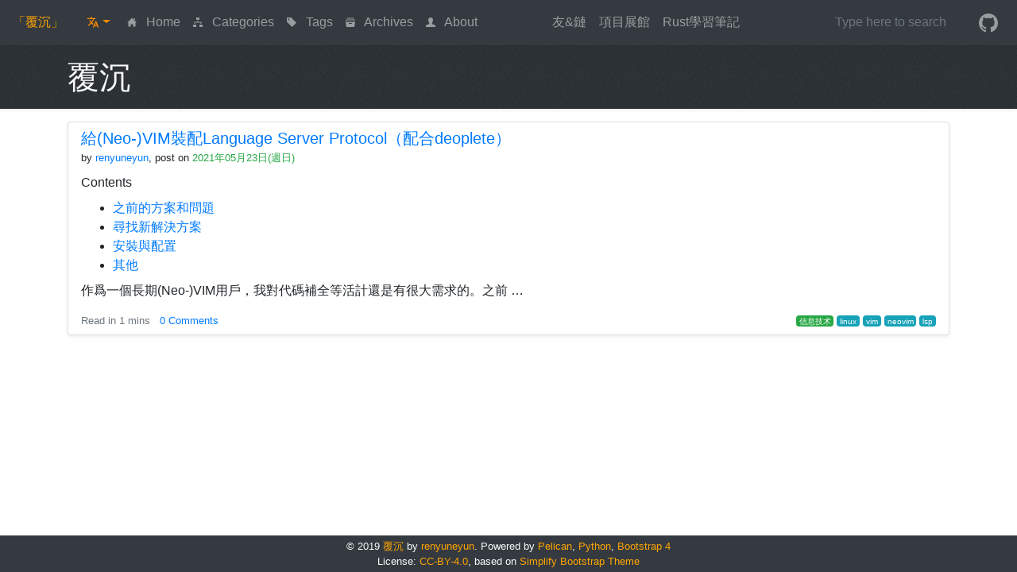

--- FILE ---
content_type: text/html; charset=utf-8
request_url: https://blog.ryey.icu/tag/neovim.html
body_size: 4617
content:

<!DOCTYPE html>
<html lang="zh">

<!-- Head -->
<head>

        <!-- Required metadata tags -->
        <meta charset="utf-8" />
        <meta http-equiv="X-UA-Compatible" content="IE=edge" />
        <meta name="HandheldFriendly" content="True" />
        <meta name="viewport" content="width=device-width, initial-scale=1, shrink-to-fit=no" />

        <!-- Default metadata -->
    <meta name="author" content="renyuneyun" />
    <meta name="description" content="" />
<meta property="og:site_name" content="覆沉" />
<meta property="og:type" content="blog" />
<meta property="og:title" content="覆沉" />
<meta property="og:description" content="" />
<meta property="og:locale" content="zh_CN" />
<meta property="og:url" content="https://blog.ryey.icu" />
<meta property="og:image" content="https://blog.ryey.icu//images/profile_160.png">
        <!-- Site Claim -->


        <!-- Title -->
        <title>
覆沉 - neovim tag        </title>
        
        <!-- Icon -->
        <link rel="shortcut icon" href="https://blog.ryey.icu/favicon.ico" type="image/x-icon">
        <link rel="icon" href="https://blog.ryey.icu/favicon.ico" type="image/x-icon">

        <!-- Search engine -->
            <meta name="robots" content="" />

        <!-- Feeds -->
            <link href="https://blog.ryey.icu/feeds/all.atom.xml" type="application/atom+xml" rel="alternate" title="覆沉 Full Atom Feed" />


            <link href="https://blog.ryey.icu/feeds/atom.xml" type="application/atom+xml" rel="alternate" title="覆沉 Atom Feed" />




            <link href="https://blog.ryey.icu/feeds/tag-neovim.atom.xml" type="application/atom+xml" rel="alternate" title="覆沉 Tags Atom Feed" />


        <!-- Styles -->
        <!--
        <link rel="stylesheet" href="https://ajax.aspnetcdn.com/ajax/bootstrap/4.3.1/css/bootstrap.min.css">
        -->
        <link rel="stylesheet" href="https://blog.ryey.icu/theme/bootstrap/bootstrap.min.css">
        <!--
        <link rel="stylesheet" href="https://cdn.rawgit.com/afeld/bootstrap-toc/v1.0.1/dist/bootstrap-toc.min.css">
        -->
        <link rel="stylesheet" href="https://blog.ryey.icu/theme/pygment/friendly.min.css">
        <!--
        <link rel="stylesheet" href="https://blog.ryey.icu/theme/extra/admonition.min.css">
        -->
        <link rel="stylesheet" href="https://blog.ryey.icu/theme/style.css">

        <!-- Google Analytics -->

        <!-- Google Global Site Tag -->

        <!-- Google Tag Manager -->

        <!-- Google Adsense -->

        <!-- Heap Analytic -->

        <!-- Piwik Tracking -->
    <script type="text/javascript">
        var _paq = _paq || [];
        _paq.push(["trackPageView"]);
        _paq.push(["enableLinkTracking"]);
        (function() {
            var u=(("https:" == document.location.protocol) ? "https://tracking.ryey.icu/" : "http://tracking.ryey.icu/");
            _paq.push(["setTrackerUrl", u+"piwik.php"]);
            _paq.push(["setSiteId", "1"]);
            var d=document, g=d.createElement("script"), s=d.getElementsByTagName("script")[0]; g.type="text/javascript";
            g.defer=true; g.async=true; g.src=u+"piwik.js"; s.parentNode.insertBefore(g,s);
        })();
    </script>

        <!-- Matomo Tracking -->

</head>

<!-- Body -->
<body class="d-flex flex-column" data-spy="scroll" data-target="#toc" data-offset="0" style="position: relative;">
    <!-- Top anchor -->
    <a href="#" id="backToTop" style="display: none; z-index: 1;" title="Back to top"><span></span></a>

    <!-- Google tag manager -->

    <!-- Navigation -->
    <nav class="flex-shrink-0 navbar navbar-expand-md navbar-expand-lg navbar-dark bg-dark text-light shadow-sm">
        <!-- Logo -->
        <a class="navbar-brand" href="https://blog.ryey.icu">「覆沉」</a>

        <!-- Collapse button -->
        <button class="navbar-toggler" type="button" data-toggle="collapse" data-target="#navbarMenu" aria-controls="navbarMenu" aria-expanded="false" aria-label="Toggle navigation">
            <span class="navbar-toggler-icon small"></span>
        </button>

        <!-- Collapsible content -->
        <div class="collapse navbar-collapse" id="navbarMenu">

            <!-- i18n subsites -->
            <div class="dropdown">
                <button type="button" class="btn dropdown-toggle lang-toggle" data-toggle="dropdown">
                    <svg class="nav-icon" xmlns="http://www.w3.org/2000/svg" height="1em" viewBox="0 0 24 24">
                        <path d="M12.87 15.07l-2.54-2.51l.03-.03A17.52 17.52 0 0 0 14.07 6H17V4h-7V2H8v2H1v2h11.17C11.5 7.92 10.44 9.75 9 11.35C8.07 10.32 7.3 9.19 6.69 8h-2c.73 1.63 1.73 3.17 2.98 4.56l-5.09 5.02L4 19l5-5l3.11 3.11l.76-2.04M18.5 10h-2L12 22h2l1.12-3h4.75L21 22h2l-4.5-12m-2.62 7l1.62-4.33L19.12 17h-3.24z" fill="#626262"/>
                    </svg></button>
                <div class="dropdown-menu">
                    <a class="dropdown-item active" href="https://blog.ryey.icu/">漢字</a>
                    <a class="dropdown-item " href="https://blog.ryey.icu/zhs/">汉字</a>
                </div>
            </div>

            <!-- Page links -->
            <ul class="navbar-nav mr-auto text-center">
                <li class="nav-item ">                           
                    <a class="nav-link" href="https://blog.ryey.icu">
                        <svg class="nav-icon" xmlns="http://www.w3.org/2000/svg" width="12" height="12" viewBox="0 0 24 24">
                            <path d="M21 13v10h-6v-6h-6v6h-6v-10h-3l12-12 12 12h-3zm-1-5.907v-5.093h-3v2.093l3 3z" fill="currentColor"></path>
                        </svg>
                        Home <span class="sr-only">(current)</span>
                    </a>
                </li>
                <li class="nav-item ">
                    <a class="nav-link" href="https://blog.ryey.icu/categories.html">
                        <svg class="nav-icon" xmlns="http://www.w3.org/2000/svg" width="12" height="12" viewBox="0 0 24 24">
                            <path d="M16 6h-8v-6h8v6zm-8 12h-8v6h8v-6zm16 0h-8v6h8v-6zm-11-7v-3h-2v3h-8v5h2v-3h14v3h2v-5h-8z" fill="currentColor"></path>
                        </svg>
                        Categories
                    </a>
                </li>
                <li class="nav-item ">
                    <a class="nav-link" href="https://blog.ryey.icu/tags.html">
                        <svg class="nav-icon" xmlns="http://www.w3.org/2000/svg" width="12" height="12" viewBox="0 0 24 24">
                            <path d="M10.605 0h-10.605v10.609l13.391 13.391 10.609-10.604-13.395-13.396zm-4.191 6.414c-.781.781-2.046.781-2.829.001-.781-.783-.781-2.048 0-2.829.782-.782 2.048-.781 2.829-.001.782.782.781 2.047 0 2.829z" fill="currentColor"></path>
                        </svg>
                        Tags
                    </a>
                </li>
                <li class="nav-item ">
                    <a class="nav-link" href="https://blog.ryey.icu/archives.html">
                        <svg class="nav-icon" xmlns="http://www.w3.org/2000/svg" width="12" height="12" viewBox="0 0 24 24">
                            <path d="M1.8 9l-.8-4h22l-.8 4h-2.029l.39-2h-17.122l.414 2h-2.053zm18.575-6l.604-2h-17.979l.688 2h16.687zm3.625 8l-2 13h-20l-2-13h24zm-8 4c0-.552-.447-1-1-1h-6c-.553 0-1 .448-1 1s.447 1 1 1h6c.553 0 1-.448 1-1z" fill="currentColor"></path>
                        </svg>
                        Archives
                    </a>
                </li>
                <li class="nav-item ">
                    <a class="nav-link" href="https://blog.ryey.icu/pages/about.html">
                        <svg class="nav-icon" xmlns="http://www.w3.org/2000/svg" width="12" height="12" viewBox="0 0 24 24">
                            <path d="M20.822 18.096c-3.439-.794-6.64-1.49-5.09-4.418 4.72-8.912 1.251-13.678-3.732-13.678-5.082 0-8.464 4.949-3.732 13.678 1.597 2.945-1.725 3.641-5.09 4.418-3.073.71-3.188 2.236-3.178 4.904l.004 1h23.99l.004-.969c.012-2.688-.092-4.222-3.176-4.935z" fill="currentColor"></path>
                        </svg>
                        About
                    </a>
                </li>
            </ul>

            <ul class="navbar-nav mr-auto text-center">
                <li class="nav-item ">
                    <a class="nav-link"
                       href="https://blog.ryey.icu/pages/links.html" itemprop="url"
                       rel="bookmark">
                        友&amp;鏈
                    </a>
                </li>
                <li class="nav-item ">
                    <a class="nav-link"
                       href="https://blog.ryey.icu/pages/projects.html" itemprop="url"
                       rel="bookmark">
                        項目展館
                    </a>
                </li>
                <li class="nav-item ">
                    <a class="nav-link"
                       href="https://blog.ryey.icu/rust-note.html" itemprop="url"
                       rel="bookmark">
                        Rust學習筆記
                    </a>
                </li>
            </ul>

            <!-- Search form -->
            <form class="form-inline text-center" action="https://blog.ryey.icu/search.html">
                <input class="form-control w-100 bg-dark text-light text-center border-0 p-2" type="text" name="q" pattern=".{3,}" title="At least 3 characters" required="" placeholder="Type here to search" aria-label="Search">
            </form>

            <!-- Social links -->
            <ul class="navbar-nav text-center">
                <li class="nav-item">
                    <a class="nav-link" href="https://github.com/renyuneyun/">
                        <svg xmlns="http://www.w3.org/2000/svg" width="24" height="24" viewBox="0 0 24 24">
                            <title>Github</title>
                            <path d="M12 0c-6.626 0-12 5.373-12 12 0 5.302 3.438 9.8 8.207 11.387.599.111.793-.261.793-.577v-2.234c-3.338.726-4.033-1.416-4.033-1.416-.546-1.387-1.333-1.756-1.333-1.756-1.089-.745.083-.729.083-.729 1.205.084 1.839 1.237 1.839 1.237 1.07 1.834 2.807 1.304 3.492.997.107-.775.418-1.305.762-1.604-2.665-.305-5.467-1.334-5.467-5.931 0-1.311.469-2.381 1.236-3.221-.124-.303-.535-1.524.117-3.176 0 0 1.008-.322 3.301 1.23.957-.266 1.983-.399 3.003-.404 1.02.005 2.047.138 3.006.404 2.291-1.552 3.297-1.23 3.297-1.23.653 1.653.242 2.874.118 3.176.77.84 1.235 1.911 1.235 3.221 0 4.609-2.807 5.624-5.479 5.921.43.372.823 1.102.823 2.222v3.293c0 .319.192.694.801.576 4.765-1.589 8.199-6.086 8.199-11.386 0-6.627-5.373-12-12-12z" fill="currentColor"></path>
                        </svg>
                    </a>
                </li>
            </ul>
        </div>
    </nav>

    <!-- Full page -->
    <div class="flex-shrink-0 flex-grow-1">

        <!-- Header -->
        <header class="bg-dark text-light shadow-sm pt-3 pb-2">
    <div class="container">
        <h1 id="覆沉">覆沉</h1>
        <p style="font-size: larger; color: orange;"></p>
    </div>
        </header>

        <!-- Main -->
        <main class="py-3">
                <div class="container">
                    <!-- Sharing -->

                    <!-- Content -->
    <!-- List of article -->
        <div class="card mb-2 shadow-sm">
            <div class="card-body">
                <h5 class="card-title" style="margin-bottom: 0;">
                    <a href="https://blog.ryey.icu/vim-lsp.html">給(Neo-)VIM裝配Language Server Protocol（配合deoplete）</a>
                </h5>
                <span class="small">by <a href="https://blog.ryey.icu/author/renyuneyun.html">renyuneyun</a>, post on <span class="text-success">2021年05月23日(週日)</span></span>
                <p>
<div class="contents topic" id="topic-1">
<p class="topic-title">Contents</p>
<ul class="simple">
<li><a class="reference internal" href="#section-1" id="toc-entry-5">之前的方案和問題</a></li>
<li><a class="reference internal" href="#section-2" id="toc-entry-6">尋找新解決方案</a></li>
<li><a class="reference internal" href="#section-3" id="toc-entry-7">安裝與配置</a></li>
<li><a class="reference internal" href="#section-4" id="toc-entry-8">其他</a></li>
</ul>
</div>
<p>作爲一個長期(Neo-)VIM用戶，我對代碼補全等活計還是有很大需求的。之前 …</p></p>
                <div class="flex-row mx-auto mt-3 small">
                    <div class="float-left">
                            <span class="card-link text-secondary" title="~120 words">Read in 1 mins</span>
                            <span class="card-link"><a href="https://blog.ryey.icu/vim-lsp.html#disqus_thread"></a></span>
                    </div>
                    <div class=" float-right">
                        <a class="badge badge-success" href="https://blog.ryey.icu/category/tech.html">信息技术</a>
                            <a class="badge badge-info" href="https://blog.ryey.icu/tag/linux.html">linux</a>
                            <a class="badge badge-info" href="https://blog.ryey.icu/tag/vim.html">vim</a>
                            <a class="badge badge-info" href="https://blog.ryey.icu/tag/neovim.html">neovim</a>
                            <a class="badge badge-info" href="https://blog.ryey.icu/tag/lsp.html">lsp</a>
                    </div>
                </div>
            </div>
        </div>

    <!-- Pagination -->
<div class="pagination px-2">
</div>
    <!-- Google Adsense -->
                </div>
        </main>

    </div>

    <!-- Footer -->
    <footer class="flex-shrink-0 bg-dark text-light small py-1">
        <div class="container text-center">
            &copy; 2019 <a href="https://blog.ryey.icu">覆沉</a> by <a href="https://blog.ryey.icu/pages/about.html">renyuneyun</a>. Powered by <a href="http://getpelican.com">Pelican</a>, <a href="https://python.org">Python</a>, <a href="https://getbootstrap.com">Bootstrap 4</a><br>
            <!-- Do not remove below license sentence -->
            License: <a href="https://spdx.org/licenses/CC-BY-4.0.html">CC-BY-4.0</a>, based on <a href="https://github.com/vuquangtrong/simplify-theme">Simplify Bootstrap Theme</a>
        </div>
    </footer>

    <!-- Scripts -->
    <!--
    <script src="https://ajax.aspnetcdn.com/ajax/jQuery/jquery-3.4.1.min.js"></script>
    -->
    <script type="text/javascript" src="https://blog.ryey.icu/theme/jquery/jquery-3.4.1.min.js"></script>
    <!--
    <script src="https://ajax.aspnetcdn.com/ajax/bootstrap/4.3.1/bootstrap.bundle.min.js"></script>
    -->
    <script type="text/javascript" src="https://blog.ryey.icu/theme/bootstrap/bootstrap.bundle.min.js"></script>
    <!--
    <script src="https://cdn.rawgit.com/afeld/bootstrap-toc/v1.0.1/dist/bootstrap-toc.min.js"></script>
    -->
    <script type="text/javascript" src="https://blog.ryey.icu/theme/style.js"></script>

    <!-- Sharing -->

    <!-- JSON LD -->
<script type="application/ld+json">
{
    "@context": "http://schema.org",
    "@type": "Blog",
    "name": " 覆沉 ",
    "url": "https://blog.ryey.icu",
    "image": "https://blog.ryey.icu//images/profile_160.png",
    "description": ""
}
</script>
    <!-- Disqus count -->
<script id="dsq-count-scr" src="//renyuneyun-gitlab-io.disqus.com/count.js" async="async"></script><script defer src="https://static.cloudflareinsights.com/beacon.min.js/vcd15cbe7772f49c399c6a5babf22c1241717689176015" integrity="sha512-ZpsOmlRQV6y907TI0dKBHq9Md29nnaEIPlkf84rnaERnq6zvWvPUqr2ft8M1aS28oN72PdrCzSjY4U6VaAw1EQ==" data-cf-beacon='{"version":"2024.11.0","token":"280e04313a494a378949211e27e82194","r":1,"server_timing":{"name":{"cfCacheStatus":true,"cfEdge":true,"cfExtPri":true,"cfL4":true,"cfOrigin":true,"cfSpeedBrain":true},"location_startswith":null}}' crossorigin="anonymous"></script>
</body>

</html>

--- FILE ---
content_type: text/css; charset=utf-8
request_url: https://blog.ryey.icu/theme/pygment/friendly.min.css
body_size: 21
content:
.highlight .hll{background-color:#ffc}.highlight{background:#f0f0f0}.highlight .c{color:#60a0b0;font-style:italic}.highlight .err{border:1px solid red}.highlight .k{color:#007020;font-weight:700}.highlight .o{color:#666}.highlight .ch,.highlight .cm{color:#60a0b0;font-style:italic}.highlight .cp{color:#007020}.highlight .c1,.highlight .cpf{color:#60a0b0;font-style:italic}.highlight .cs{color:#60a0b0;background-color:#fff0f0}.highlight .gd{color:#a00000}.highlight .ge{font-style:italic}.highlight .gr{color:red}.highlight .gh{color:navy;font-weight:700}.highlight .gi{color:#00a000}.highlight .go{color:#888}.highlight .gp{color:#c65d09}.highlight .gp,.highlight .gs,.highlight .gu{font-weight:700}.highlight .gu{color:purple}.highlight .gt{color:#04d}.highlight .kc,.highlight .kd,.highlight .kn{color:#007020;font-weight:700}.highlight .kp{color:#007020}.highlight .kr{color:#007020;font-weight:700}.highlight .kt{color:#902000}.highlight .m{color:#40a070}.highlight .na,.highlight .s{color:#4070a0}.highlight .nb{color:#007020}.highlight .nc{color:#0e84b5;font-weight:700}.highlight .no{color:#60add5}.highlight .nd{color:#555;font-weight:700}.highlight .ni{color:#d55537;font-weight:700}.highlight .ne{color:#007020}.highlight .nf{color:#06287e}.highlight .nl{color:#002070;font-weight:700}.highlight .nn{color:#0e84b5;font-weight:700}.highlight .nt{color:#062873;font-weight:700}.highlight .nv{color:#bb60d5}.highlight .ow{color:#007020;font-weight:700}.highlight .w{color:#bbb}.highlight .mb,.highlight .mf,.highlight .mh,.highlight .mi,.highlight .mo{color:#40a070}.highlight .dl,.highlight .sa,.highlight .sb,.highlight .sc{color:#4070a0}.highlight .sd{color:#4070a0;font-style:italic}.highlight .s2{color:#4070a0}.highlight .se{color:#4070a0;font-weight:700}.highlight .sh{color:#4070a0}.highlight .si{color:#70a0d0;font-style:italic}.highlight .sx{color:#c65d09}.highlight .sr{color:#235388}.highlight .s1{color:#4070a0}.highlight .ss{color:#517918}.highlight .bp{color:#007020}.highlight .fm{color:#06287e}.highlight .vc,.highlight .vg,.highlight .vi,.highlight .vm{color:#bb60d5}.highlight .il{color:#40a070}

--- FILE ---
content_type: text/css; charset=utf-8
request_url: https://blog.ryey.icu/theme/style.css
body_size: 2507
content:
/*! 
 * Theme for Simplify blog
 * vuquangtrong.github.io 
 */

html,
body {
    /* make sure footer is at the bottom */
    height: 100%;
}

header {
    background-image: url("[data-uri]");
}

nav .form-control:focus {
    box-shadow: unset;
}

.navbar-brand {
    color: orange !important;
    font-size: unset !important;
}

.navbar-nav {
    margin: 0;
}

.navbar-toggler {
    min-height: 42px;
}

.nav-icon {
    margin-top: -0.2rem;
    margin-right: 0.5rem;
}

.nav-link:hover {
    color: orange !important;
}

.nav-item.active {
    color: orange !important;
    border-bottom: 2px green solid;
}

p,
pre,
dl,
ol,
ul {
    margin: 0.5rem 0;
}

blockquote {
    background: #f9f9f9;
    border-left: 3px solid #ccc;
    margin: 1em 0;
    padding: 0 0.5rem;
    border-radius: 0.25rem;
    font-size: smaller;
}

img {
    display: block;
}

header a {
    color: orange;
}

header a:hover {
    color: orange;
    text-decoration: none;
}

footer a {
    color: orange;
}

footer a:hover {
    color: orange;
    text-decoration: none;
}

a:hover {
    color: orange;
    text-decoration: none;
}

.card-body {
    padding: 0.5rem 1rem;
}

.card-link+.card-link {
    margin-left: 0.5rem;
}

.footnote {
    font-size: smaller;
}

.badge {
    font-weight: unset;
}

.img-caption {
    display: block;
    color: #6c757d !important;
    text-align: center !important;
    font-size: 80%;
    font-weight: 400;
}

.highlight,
.highlighttable .linenodiv {
    border-radius: 0.25rem !important;
    text-align: left;
    overflow: auto;
    padding: 0 0.5rem;
    margin-bottom: 1rem;
}

ul.checklist {
    list-style-type: none;
    padding-left: inherit;
}

span .modified-date {
    display: none;
}

span:hover .post-date {
    display: none;
}

span:hover .modified-date {
    display: inline;
}

nav[data-toggle=toc] {
    background-color: rgba(255, 255, 255, 0.8);
}

nav[data-toggle=toc] .nav-link.active,
nav[data-toggle=toc] .nav-link.active:focus,
nav[data-toggle=toc] .nav-link.active:hover {
    color: #007bff;
}

nav[data-toggle=toc] .nav>li>a {
    font-weight: unset;
    font-size: unset;
}

nav[data-toggle=toc] .nav .nav>li>a {
    font-size: unset;
}

#atstbx :last-child {
    margin-right: 0;
}

#backToTop {
    position: fixed;
    right: 10px;
    bottom: 10px;
    cursor: pointer;
    width: 36px;
    height: 36px;
    background-color: #3498db;
    text-indent: -9999px;
    display: none;
    -webkit-border-radius: 60px;
    -moz-border-radius: 60px;
    border-radius: 60px;
}

#backToTop span {
    position: absolute;
    top: 50%;
    left: 50%;
    margin-left: -10px;
    margin-top: -16px;
    height: 0;
    width: 0;
    border: 10px solid transparent;
    border-bottom-color: #ffffff;
}

#backToTop:hover {
    background-color: #e74c3c;
    opacity: 1;
    filter: "alpha(opacity=100)";
    -ms-filter: "alpha(opacity=100)";
}

#accordionList .card-header {
    padding: 0;
}

.collapsible-link {
    width: 100%;
    position: relative;
    text-align: left;
}

.collapsible-link::before {
    content: '+';
    position: absolute;
    top: 30%;
    right: 0.8rem;
    transform: translateY(-50%);
    display: block;
    font-size: 1.5rem;
    font-family: monospace;
}

.collapsible-link[aria-expanded='true']::before {
    content: '-';
}

ul.tagcloud {
    list-style: none;
    display: flex;
}

ul.tagcloud li {
    display: inline-block;
    padding: 0 0.25rem;
}

li.tag-1 {
    font-size: 150%;
}

li.tag-2 {
    font-size: 120%;
}

.at-resp-share-element .at-share-btn {
    margin: 2px 2px !important;
}

#comment-desc p {
    font-size: 75%;
    margin: 10px;
    color: orange;
}

.lang-toggle {
    color: darkorange;
}

.lang-toggle .nav-icon {
    margin-right: unset;
}

.lang-toggle path {
    fill: darkorange;
}

/* ... add li.tag-3 etc, as much as needed */

/* style to add line number into codeblock */
/*
pre .line-number {
    display: block;
    float: left;
    margin: 0 1em 0 -1em;
    border-right: 1px solid #ddd;
    text-align: right;
}

pre .line-number span {
    display: block;
    padding: 0 .5em 0 1em;
    color: #ccc;
}

pre .cl {
    display: block;
    clear: both;
}
*/


--- FILE ---
content_type: application/javascript; charset=UTF-8
request_url: https://renyuneyun-gitlab-io.disqus.com/count-data.js?2=https%3A%2F%2Fblog.ryey.icu%2Fvim-lsp.html
body_size: 273
content:
var DISQUSWIDGETS;

if (typeof DISQUSWIDGETS != 'undefined') {
    DISQUSWIDGETS.displayCount({"text":{"and":"\u53ca","comments":{"zero":"0 Comments","multiple":"{num} Comments","one":"1 Comment"}},"counts":[{"id":"https:\/\/blog.ryey.icu\/vim-lsp.html","comments":0}]});
}

--- FILE ---
content_type: application/javascript
request_url: https://blog.ryey.icu/theme/style.js
body_size: 13
content:
/*! 
 * Theme for Simplify blog
 * vuquangtrong.github.io 
 */

/* function to add line number into codeblock */
/*
(function() {
    var pre = document.getElementsByTagName('pre'),
        pl = pre.length;
    for (var i = 0; i < pl; i++) {
        pre[i].innerHTML = '<span class="line-number"></span>' + pre[i].innerHTML + '<span class="cl"></span>';
        var num = pre[i].innerHTML.split(/\n/).length;
        for (var j = 0; j < (num - 1); j++) {
            var line_num = pre[i].getElementsByTagName('span')[0];
            line_num.innerHTML += '<span>' + (j + 1) + '</span>';
        }
    }
})();
*/

/* force to hide expanded navbar when scroll down */
$(window).scroll(function(e) {
    var scroll = $(window).scrollTop();
    if (scroll >= 150) {
        $('#navbarMenu').collapse('hide');
    }
    if (scroll >= 300) {
        $('#backToTop').fadeIn();
    } else {
        $('#backToTop').fadeOut();
    }
});

/* add classes into tables */
$("table:not(.highlighttable)").addClass("table table-hover table-sm table-bordered");
$("thead").addClass("thead-light");

/* add classes into images */
$("img").addClass("img-fluid mx-auto shadow-lg");

/* action to back to top */
$('#backToTop').click(function() {
    $("html, body").animate({ scrollTop: 0 }, 600);
    return false;
});